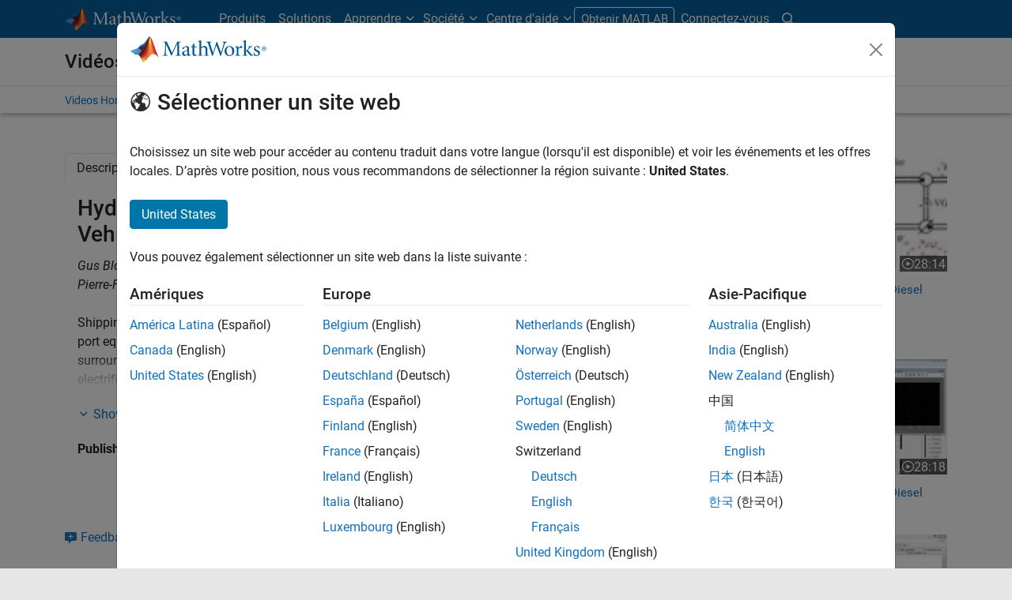

--- FILE ---
content_type: application/x-javascript;charset=utf-8
request_url: https://smetrics.mathworks.com/id?d_visid_ver=5.2.0&d_fieldgroup=A&mcorgid=B1441C8B533095C00A490D4D%40AdobeOrg&mid=24892001242391312123955896718131706829&ts=1769650150759
body_size: -34
content:
{"mid":"24892001242391312123955896718131706829"}